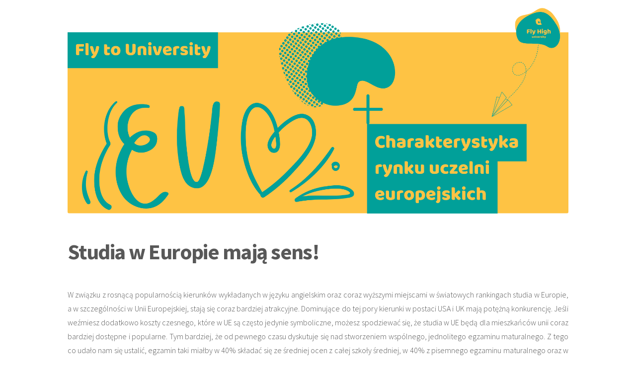

--- FILE ---
content_type: text/html; charset=UTF-8
request_url: https://www.flyhighuniversity.pl/akcje/016.php
body_size: 1895
content:
<!DOCTYPE HTML>
<html>

<head>
	<!-- Google tag (gtag.js) -->
	<script async src="https://www.googletagmanager.com/gtag/js?id=G-CNZ29RN5VX"></script>
	<script>
		window.dataLayer = window.dataLayer || [];

		function gtag() {
			dataLayer.push(arguments);
		}
		gtag('js', new Date());

		gtag('config', 'G-CNZ29RN5VX');
	</script>
	<title>Fly High University</title>
	<meta charset="utf-8" />
	<meta name="viewport" content="width=device-width, initial-scale=1, user-scalable=no" />
	<link rel="stylesheet" href="https://www.flyhighuniversity.pl/assets/css/main.css" />
	<link rel="shortcut icon" href="https://www.flyhighuniversity.pl/images/fhu.ico">
	<noscript>
		<link rel="stylesheet" href="https://www.flyhighuniversity.pl/assets/css/noscript.css" />
	</noscript>
</head>
<body class="is-preload">
	<!-- Wrapper -->
	<div id="wrapper">

		<!-- Main -->
		<div id="main">
			<div class="inner" align="justify">
				<span class="image main"><img src="../images/016/header.png" alt="" /></span>

				<h1>Studia w Europie mają sens!</h1>
				<p>W związku z rosnącą popularnością kierunków wykładanych w języku angielskim oraz coraz wyższymi miejscami w światowych rankingach studia w Europie, a w szczególności w Unii Europejskiej, stają się coraz bardziej atrakcyjne. Dominujące do tej pory kierunki w postaci USA i UK mają potężną konkurencję. Jeśli weźmiesz  dodatkowo koszty czesnego, które w UE są często jedynie symboliczne, możesz spodziewać się, że studia w UE będą dla mieszkańców unii coraz bardziej dostępne i popularne. Tym bardziej, że od pewnego czasu dyskutuje się nad stworzeniem wspólnego, jednolitego egzaminu maturalnego. Z tego co udało nam się ustalić, egzamin taki miałby w 40% składać się ze średniej ocen z całej szkoły średniej, w 40% z pisemnego egzaminu maturalnego oraz w 20% z egzaminu ustnego. Taka jednolita matura byłaby przepustką na każdą, publiczną szkołę wyższą w UE. Poniżej w kilku zwięzłych bullet pointach przedstawiamy najważniejsze argumenty charakteryzujące rynek szkół wyższych, których celem jest promocja studiów w UE.</p>
				<div style="width: 100%" class="image align-center"><img style="max-width: 100%; margin-left: auto; margin-right:auto;" src="../images/016/info.png" alt="" /></div>
			</div>
		</div>

		<!--
<footer id="dws-footer">
	<div id="dws-team">
		<div class="dws-team-member">
			<div class="dws-member-img">
			</div>
			<p class="dws-member-desc align-center">Natasza Markiewicz<br/>project leader</p>
		</div>
		<div class="dws-team-member">
			<div class="dws-member-img">
			</div>
			<p class="dws-member-desc align-center">Maja Buszman<br/>success manager</p>
		</div>
		<div class="dws-team-member">
			<div class="dws-member-img">
			</div>
			<p class="dws-member-desc align-center">Teresa Masztależ<br/>media manager</p>
		</div>
	</div>
	<div class="inner">
		<p class="align-center color-gray">
			<strong>
				@&nbsp;Fly High University 2023 realizowany jest w ramach platformy Zwolnieni z Teorii. Jeśli masz pytania napisz do <a href="mailto:fly@flyhighuniversity.pl"target="_blank">fly@flyhighuniversity.pl</a>.<br />W miarę możliwości postaramy się na nie odpowiadać. Zapraszamy również na nasze media społecznościowe lub do kontaktu osobistego.
			</strong>
		</p>
		<ul id="dws-socials">
			<li>
				<a target="_blank" href="#" title="Facebook">
					<img src="https://www.flyhighuniversity.pl/images/f.png" alt="Facebook" />
				</a>
			</li>
			<li>
				<a target="_blank" href="#" title="Email">
					<img src="https://www.flyhighuniversity.pl/images/e.png" alt="Email" />
				</a>
			</li>
			<li>
				<a target="_blank" href="#" title="Instagram">
					<img src="https://www.flyhighuniversity.pl/images/i.png" alt="Instagram" />
				</a>
			</li>
		</ul>
		<nav>
			<ul>
				<li>
					<a target="_blank" href="https://www.flyhighuniversity.pl/PolitykaCookies FHU.pdf">Polityka Plików Cookies</a>
				</li>
				<li>

					<a target="_blank" href="https://www.flyhighuniversity.pl/PolitykaPrywatnosciFHU.pdf">Polityka Prywatności</a>
				</li>
				<li>
					<a target="_blank" href="https://zwolnienizteorii.pl/_assets/pdf/regulamin.pdf">Regulamin Zwolnieni z Teorii</a>
				</li>
			</ul>
		</nav>
	</div>
</footer>
-->
<body class="is-preload">
	<!-- Wrapper
	<div id="wrapper">

		<!-- Main
		<div id="main">
			<div class="inner" align="justify">
				<span class="image main"><img src="../images/footer_new.png" alt="" /></span>
			</div>
		</div>

	</div>
 -->				<span class="image main"><img src="../images/footer_new.png" alt="" /></span>

	<!-- Scripts -->
	<script src="../assets/js/jquery.min.js"></script>
	<script src="../assets/js/browser.min.js"></script>
	<script src="../assets/js/breakpoints.min.js"></script>
	<script src="../assets/js/util.js"></script>
	<script src="../assets/js/main.js"></script>

</body>

	</div>

	<!-- Scripts -->
	<script src="../assets/js/jquery.min.js"></script>
	<script src="../assets/js/browser.min.js"></script>
	<script src="../assets/js/breakpoints.min.js"></script>
	<script src="../assets/js/util.js"></script>
	<script src="../assets/js/main.js"></script>

</body>

</html>

--- FILE ---
content_type: application/javascript
request_url: https://www.flyhighuniversity.pl/assets/js/main.js
body_size: 1040
content:
/*
	Phantom by Pixelarity
	pixelarity.com | hello@pixelarity.com
	License: pixelarity.com/license
*/

(function($) {

	var	$window = $(window),
		$body = $('body');

	// Breakpoints.
		breakpoints({
			xlarge:   [ '1281px',  '1680px' ],
			large:    [ '981px',   '1280px' ],
			medium:   [ '737px',   '980px'  ],
			small:    [ '481px',   '736px'  ],
			xsmall:   [ '361px',   '480px'  ],
			xxsmall:  [ null,      '360px'  ]
		});

	// Play initial animations on page load.
		$window.on('load', function() {
			window.setTimeout(function() {
				$body.removeClass('is-preload');
			}, 100);
		});

	// Touch?
		if (browser.mobile)
			$body.addClass('is-touch');

	// Forms.
		var $form = $('form');

		// Auto-resizing textareas.
			$form.find('textarea').each(function() {

				var $this = $(this),
					$wrapper = $('<div class="textarea-wrapper"></div>'),
					$submits = $this.find('input[type="submit"]');

				$this
					.wrap($wrapper)
					.attr('rows', 1)
					.css('overflow', 'hidden')
					.css('resize', 'none')
					.on('keydown', function(event) {

						if (event.keyCode == 13
						&&	event.ctrlKey) {

							event.preventDefault();
							event.stopPropagation();

							$(this).blur();

						}

					})
					.on('blur focus', function() {
						$this.val($.trim($this.val()));
					})
					.on('input blur focus --init', function() {

						$wrapper
							.css('height', $this.height());

						$this
							.css('height', 'auto')
							.css('height', $this.prop('scrollHeight') + 'px');

					})
					.on('keyup', function(event) {

						if (event.keyCode == 9)
							$this
								.select();

					})
					.triggerHandler('--init');

				// Fix.
					if (browser.name == 'ie'
					||	browser.mobile)
						$this
							.css('max-height', '10em')
							.css('overflow-y', 'auto');

			});

	// Menu.
		var $menu = $('#menu');

		$menu.wrapInner('<div class="inner"></div>');

		$menu._locked = false;

		$menu._lock = function() {

			if ($menu._locked)
				return false;

			$menu._locked = true;

			window.setTimeout(function() {
				$menu._locked = false;
			}, 350);

			return true;

		};

		$menu._show = function() {

			if ($menu._lock())
				$body.addClass('is-menu-visible');

		};

		$menu._hide = function() {

			if ($menu._lock())
				$body.removeClass('is-menu-visible');

		};

		$menu._toggle = function() {

			if ($menu._lock())
				$body.toggleClass('is-menu-visible');

		};

		$menu
			.appendTo($body)
			.on('click', function(event) {
				event.stopPropagation();
			})
			.on('click', 'a', function(event) {

				var href = $(this).attr('href');

				event.preventDefault();
				event.stopPropagation();

				// Hide.
					$menu._hide();

				// Redirect.
					if (href == '#menu')
						return;

					window.setTimeout(function() {
						window.location.href = href;
					}, 350);

			})
			.append('<a class="close" href="#menu">Close</a>');

		$body
			.on('click', 'a[href="#menu"]', function(event) {

				event.stopPropagation();
				event.preventDefault();

				// Toggle.
					$menu._toggle();

			})
			.on('click', function(event) {

				// Hide.
					$menu._hide();

			})
			.on('keydown', function(event) {

				// Hide on escape.
					if (event.keyCode == 27)
						$menu._hide();

			});

})(jQuery);